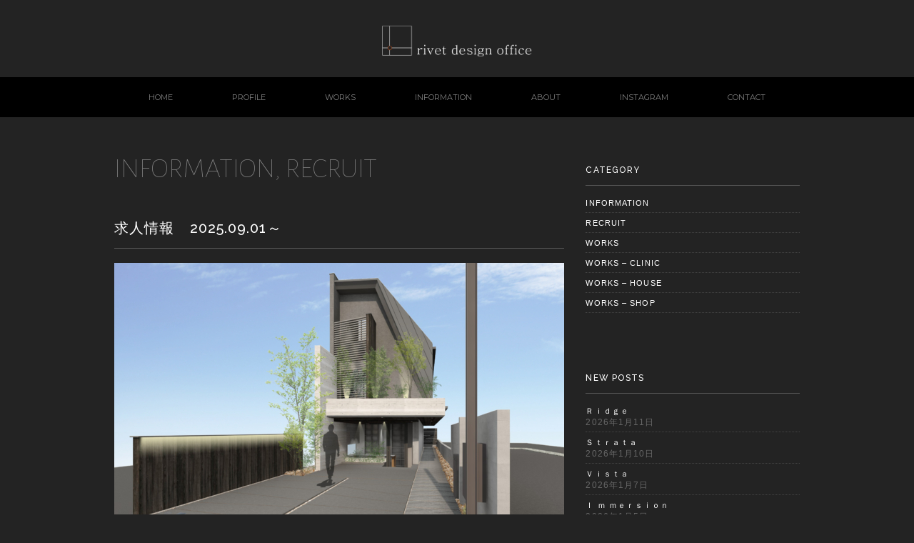

--- FILE ---
content_type: text/html; charset=UTF-8
request_url: https://rivet-d.jp/2022/08/29/881
body_size: 12660
content:
<!DOCTYPE html>
<html>
<head>
    <title>芦屋・西宮・宝塚で住宅設計ならリベットデザインオフィス｜rivet design office｜一級建築士事務所</title>
    <meta charset="utf-8">
    <meta name="viewport" content="width=device-width, initial-scale=1.0">
    <meta name="description" content="芦屋・西宮・宝塚で住宅設計なら一級建築士事務所のリベットデザインオフィスへお任せ下さい。" />
    <meta name="keywords" content="芦屋,西宮,宝塚,一級建築士,建築士事務所,建築事務所,施工会社,注文住宅,デザイナーズ住宅,rivet design office,リベットデザインオフィス">
    <link rel="stylesheet" href="https://rivet-d.jp/wp-content/themes/rivet-d/responsive.css" type="text/css" media="screen, print" />
    <link rel="stylesheet" href="https://rivet-d.jp/wp-content/themes/rivet-d/style.css" type="text/css" media="screen, print" />
    <link rel="stylesheet" href="https://rivet-d.jp/wp-content/themes/rivet-d/font-awesome/css/font-awesome.css">
    <link rel="shortcut icon" type="image/x-icon" href="https://rivet-d.jp/wp-content/themes/rivet-d/images/favicon.ico" />
    <link rel="alternate" type="application/atom+xml" title="芦屋・西宮・宝塚｜一級建築士事務所｜rivet design office｜リベットデザインオフィス Atom Feed" href="https://rivet-d.jp/feed/atom" />
    <link rel="alternate" type="application/rss+xml" title="芦屋・西宮・宝塚｜一級建築士事務所｜rivet design office｜リベットデザインオフィス RSS Feed" href="https://rivet-d.jp/feed" />

    <link href='https://fonts.googleapis.com/css?family=Raleway:400,600,500' rel='stylesheet' type='text/css'>
    <link href='https://fonts.googleapis.com/css?family=Alegreya+Sans:100,500,700' rel='stylesheet' type='text/css'>
    <link href='https://fonts.googleapis.com/css?family=Crimson+Text:400italic' rel='stylesheet' type='text/css'>
    <link href='https://fonts.googleapis.com/css?family=Montserrat' rel='stylesheet' type='text/css'>
    
    <link rel="stylesheet" href="https://use.fontawesome.com/releases/v5.6.4/css/all.css">

    <!--[if lt IE 9]>
    <script src="https://html5shiv.googlecode.com/svn/trunk/html5.js"></script>
    <![endif]-->

    <meta name='robots' content='max-image-preview:large' />
<link rel='dns-prefetch' href='//www.google.com' />
<link rel="alternate" title="oEmbed (JSON)" type="application/json+oembed" href="https://rivet-d.jp/wp-json/oembed/1.0/embed?url=https%3A%2F%2Frivet-d.jp%2F2022%2F08%2F29%2F881" />
<link rel="alternate" title="oEmbed (XML)" type="text/xml+oembed" href="https://rivet-d.jp/wp-json/oembed/1.0/embed?url=https%3A%2F%2Frivet-d.jp%2F2022%2F08%2F29%2F881&#038;format=xml" />
<style id='wp-img-auto-sizes-contain-inline-css' type='text/css'>
img:is([sizes=auto i],[sizes^="auto," i]){contain-intrinsic-size:3000px 1500px}
/*# sourceURL=wp-img-auto-sizes-contain-inline-css */
</style>
<style id='wp-emoji-styles-inline-css' type='text/css'>

	img.wp-smiley, img.emoji {
		display: inline !important;
		border: none !important;
		box-shadow: none !important;
		height: 1em !important;
		width: 1em !important;
		margin: 0 0.07em !important;
		vertical-align: -0.1em !important;
		background: none !important;
		padding: 0 !important;
	}
/*# sourceURL=wp-emoji-styles-inline-css */
</style>
<style id='wp-block-library-inline-css' type='text/css'>
:root{--wp-block-synced-color:#7a00df;--wp-block-synced-color--rgb:122,0,223;--wp-bound-block-color:var(--wp-block-synced-color);--wp-editor-canvas-background:#ddd;--wp-admin-theme-color:#007cba;--wp-admin-theme-color--rgb:0,124,186;--wp-admin-theme-color-darker-10:#006ba1;--wp-admin-theme-color-darker-10--rgb:0,107,160.5;--wp-admin-theme-color-darker-20:#005a87;--wp-admin-theme-color-darker-20--rgb:0,90,135;--wp-admin-border-width-focus:2px}@media (min-resolution:192dpi){:root{--wp-admin-border-width-focus:1.5px}}.wp-element-button{cursor:pointer}:root .has-very-light-gray-background-color{background-color:#eee}:root .has-very-dark-gray-background-color{background-color:#313131}:root .has-very-light-gray-color{color:#eee}:root .has-very-dark-gray-color{color:#313131}:root .has-vivid-green-cyan-to-vivid-cyan-blue-gradient-background{background:linear-gradient(135deg,#00d084,#0693e3)}:root .has-purple-crush-gradient-background{background:linear-gradient(135deg,#34e2e4,#4721fb 50%,#ab1dfe)}:root .has-hazy-dawn-gradient-background{background:linear-gradient(135deg,#faaca8,#dad0ec)}:root .has-subdued-olive-gradient-background{background:linear-gradient(135deg,#fafae1,#67a671)}:root .has-atomic-cream-gradient-background{background:linear-gradient(135deg,#fdd79a,#004a59)}:root .has-nightshade-gradient-background{background:linear-gradient(135deg,#330968,#31cdcf)}:root .has-midnight-gradient-background{background:linear-gradient(135deg,#020381,#2874fc)}:root{--wp--preset--font-size--normal:16px;--wp--preset--font-size--huge:42px}.has-regular-font-size{font-size:1em}.has-larger-font-size{font-size:2.625em}.has-normal-font-size{font-size:var(--wp--preset--font-size--normal)}.has-huge-font-size{font-size:var(--wp--preset--font-size--huge)}.has-text-align-center{text-align:center}.has-text-align-left{text-align:left}.has-text-align-right{text-align:right}.has-fit-text{white-space:nowrap!important}#end-resizable-editor-section{display:none}.aligncenter{clear:both}.items-justified-left{justify-content:flex-start}.items-justified-center{justify-content:center}.items-justified-right{justify-content:flex-end}.items-justified-space-between{justify-content:space-between}.screen-reader-text{border:0;clip-path:inset(50%);height:1px;margin:-1px;overflow:hidden;padding:0;position:absolute;width:1px;word-wrap:normal!important}.screen-reader-text:focus{background-color:#ddd;clip-path:none;color:#444;display:block;font-size:1em;height:auto;left:5px;line-height:normal;padding:15px 23px 14px;text-decoration:none;top:5px;width:auto;z-index:100000}html :where(.has-border-color){border-style:solid}html :where([style*=border-top-color]){border-top-style:solid}html :where([style*=border-right-color]){border-right-style:solid}html :where([style*=border-bottom-color]){border-bottom-style:solid}html :where([style*=border-left-color]){border-left-style:solid}html :where([style*=border-width]){border-style:solid}html :where([style*=border-top-width]){border-top-style:solid}html :where([style*=border-right-width]){border-right-style:solid}html :where([style*=border-bottom-width]){border-bottom-style:solid}html :where([style*=border-left-width]){border-left-style:solid}html :where(img[class*=wp-image-]){height:auto;max-width:100%}:where(figure){margin:0 0 1em}html :where(.is-position-sticky){--wp-admin--admin-bar--position-offset:var(--wp-admin--admin-bar--height,0px)}@media screen and (max-width:600px){html :where(.is-position-sticky){--wp-admin--admin-bar--position-offset:0px}}

/*# sourceURL=wp-block-library-inline-css */
</style><style id='wp-block-image-inline-css' type='text/css'>
.wp-block-image>a,.wp-block-image>figure>a{display:inline-block}.wp-block-image img{box-sizing:border-box;height:auto;max-width:100%;vertical-align:bottom}@media not (prefers-reduced-motion){.wp-block-image img.hide{visibility:hidden}.wp-block-image img.show{animation:show-content-image .4s}}.wp-block-image[style*=border-radius] img,.wp-block-image[style*=border-radius]>a{border-radius:inherit}.wp-block-image.has-custom-border img{box-sizing:border-box}.wp-block-image.aligncenter{text-align:center}.wp-block-image.alignfull>a,.wp-block-image.alignwide>a{width:100%}.wp-block-image.alignfull img,.wp-block-image.alignwide img{height:auto;width:100%}.wp-block-image .aligncenter,.wp-block-image .alignleft,.wp-block-image .alignright,.wp-block-image.aligncenter,.wp-block-image.alignleft,.wp-block-image.alignright{display:table}.wp-block-image .aligncenter>figcaption,.wp-block-image .alignleft>figcaption,.wp-block-image .alignright>figcaption,.wp-block-image.aligncenter>figcaption,.wp-block-image.alignleft>figcaption,.wp-block-image.alignright>figcaption{caption-side:bottom;display:table-caption}.wp-block-image .alignleft{float:left;margin:.5em 1em .5em 0}.wp-block-image .alignright{float:right;margin:.5em 0 .5em 1em}.wp-block-image .aligncenter{margin-left:auto;margin-right:auto}.wp-block-image :where(figcaption){margin-bottom:1em;margin-top:.5em}.wp-block-image.is-style-circle-mask img{border-radius:9999px}@supports ((-webkit-mask-image:none) or (mask-image:none)) or (-webkit-mask-image:none){.wp-block-image.is-style-circle-mask img{border-radius:0;-webkit-mask-image:url('data:image/svg+xml;utf8,<svg viewBox="0 0 100 100" xmlns="http://www.w3.org/2000/svg"><circle cx="50" cy="50" r="50"/></svg>');mask-image:url('data:image/svg+xml;utf8,<svg viewBox="0 0 100 100" xmlns="http://www.w3.org/2000/svg"><circle cx="50" cy="50" r="50"/></svg>');mask-mode:alpha;-webkit-mask-position:center;mask-position:center;-webkit-mask-repeat:no-repeat;mask-repeat:no-repeat;-webkit-mask-size:contain;mask-size:contain}}:root :where(.wp-block-image.is-style-rounded img,.wp-block-image .is-style-rounded img){border-radius:9999px}.wp-block-image figure{margin:0}.wp-lightbox-container{display:flex;flex-direction:column;position:relative}.wp-lightbox-container img{cursor:zoom-in}.wp-lightbox-container img:hover+button{opacity:1}.wp-lightbox-container button{align-items:center;backdrop-filter:blur(16px) saturate(180%);background-color:#5a5a5a40;border:none;border-radius:4px;cursor:zoom-in;display:flex;height:20px;justify-content:center;opacity:0;padding:0;position:absolute;right:16px;text-align:center;top:16px;width:20px;z-index:100}@media not (prefers-reduced-motion){.wp-lightbox-container button{transition:opacity .2s ease}}.wp-lightbox-container button:focus-visible{outline:3px auto #5a5a5a40;outline:3px auto -webkit-focus-ring-color;outline-offset:3px}.wp-lightbox-container button:hover{cursor:pointer;opacity:1}.wp-lightbox-container button:focus{opacity:1}.wp-lightbox-container button:focus,.wp-lightbox-container button:hover,.wp-lightbox-container button:not(:hover):not(:active):not(.has-background){background-color:#5a5a5a40;border:none}.wp-lightbox-overlay{box-sizing:border-box;cursor:zoom-out;height:100vh;left:0;overflow:hidden;position:fixed;top:0;visibility:hidden;width:100%;z-index:100000}.wp-lightbox-overlay .close-button{align-items:center;cursor:pointer;display:flex;justify-content:center;min-height:40px;min-width:40px;padding:0;position:absolute;right:calc(env(safe-area-inset-right) + 16px);top:calc(env(safe-area-inset-top) + 16px);z-index:5000000}.wp-lightbox-overlay .close-button:focus,.wp-lightbox-overlay .close-button:hover,.wp-lightbox-overlay .close-button:not(:hover):not(:active):not(.has-background){background:none;border:none}.wp-lightbox-overlay .lightbox-image-container{height:var(--wp--lightbox-container-height);left:50%;overflow:hidden;position:absolute;top:50%;transform:translate(-50%,-50%);transform-origin:top left;width:var(--wp--lightbox-container-width);z-index:9999999999}.wp-lightbox-overlay .wp-block-image{align-items:center;box-sizing:border-box;display:flex;height:100%;justify-content:center;margin:0;position:relative;transform-origin:0 0;width:100%;z-index:3000000}.wp-lightbox-overlay .wp-block-image img{height:var(--wp--lightbox-image-height);min-height:var(--wp--lightbox-image-height);min-width:var(--wp--lightbox-image-width);width:var(--wp--lightbox-image-width)}.wp-lightbox-overlay .wp-block-image figcaption{display:none}.wp-lightbox-overlay button{background:none;border:none}.wp-lightbox-overlay .scrim{background-color:#fff;height:100%;opacity:.9;position:absolute;width:100%;z-index:2000000}.wp-lightbox-overlay.active{visibility:visible}@media not (prefers-reduced-motion){.wp-lightbox-overlay.active{animation:turn-on-visibility .25s both}.wp-lightbox-overlay.active img{animation:turn-on-visibility .35s both}.wp-lightbox-overlay.show-closing-animation:not(.active){animation:turn-off-visibility .35s both}.wp-lightbox-overlay.show-closing-animation:not(.active) img{animation:turn-off-visibility .25s both}.wp-lightbox-overlay.zoom.active{animation:none;opacity:1;visibility:visible}.wp-lightbox-overlay.zoom.active .lightbox-image-container{animation:lightbox-zoom-in .4s}.wp-lightbox-overlay.zoom.active .lightbox-image-container img{animation:none}.wp-lightbox-overlay.zoom.active .scrim{animation:turn-on-visibility .4s forwards}.wp-lightbox-overlay.zoom.show-closing-animation:not(.active){animation:none}.wp-lightbox-overlay.zoom.show-closing-animation:not(.active) .lightbox-image-container{animation:lightbox-zoom-out .4s}.wp-lightbox-overlay.zoom.show-closing-animation:not(.active) .lightbox-image-container img{animation:none}.wp-lightbox-overlay.zoom.show-closing-animation:not(.active) .scrim{animation:turn-off-visibility .4s forwards}}@keyframes show-content-image{0%{visibility:hidden}99%{visibility:hidden}to{visibility:visible}}@keyframes turn-on-visibility{0%{opacity:0}to{opacity:1}}@keyframes turn-off-visibility{0%{opacity:1;visibility:visible}99%{opacity:0;visibility:visible}to{opacity:0;visibility:hidden}}@keyframes lightbox-zoom-in{0%{transform:translate(calc((-100vw + var(--wp--lightbox-scrollbar-width))/2 + var(--wp--lightbox-initial-left-position)),calc(-50vh + var(--wp--lightbox-initial-top-position))) scale(var(--wp--lightbox-scale))}to{transform:translate(-50%,-50%) scale(1)}}@keyframes lightbox-zoom-out{0%{transform:translate(-50%,-50%) scale(1);visibility:visible}99%{visibility:visible}to{transform:translate(calc((-100vw + var(--wp--lightbox-scrollbar-width))/2 + var(--wp--lightbox-initial-left-position)),calc(-50vh + var(--wp--lightbox-initial-top-position))) scale(var(--wp--lightbox-scale));visibility:hidden}}
/*# sourceURL=https://rivet-d.jp/wp-includes/blocks/image/style.min.css */
</style>
<style id='global-styles-inline-css' type='text/css'>
:root{--wp--preset--aspect-ratio--square: 1;--wp--preset--aspect-ratio--4-3: 4/3;--wp--preset--aspect-ratio--3-4: 3/4;--wp--preset--aspect-ratio--3-2: 3/2;--wp--preset--aspect-ratio--2-3: 2/3;--wp--preset--aspect-ratio--16-9: 16/9;--wp--preset--aspect-ratio--9-16: 9/16;--wp--preset--color--black: #000000;--wp--preset--color--cyan-bluish-gray: #abb8c3;--wp--preset--color--white: #ffffff;--wp--preset--color--pale-pink: #f78da7;--wp--preset--color--vivid-red: #cf2e2e;--wp--preset--color--luminous-vivid-orange: #ff6900;--wp--preset--color--luminous-vivid-amber: #fcb900;--wp--preset--color--light-green-cyan: #7bdcb5;--wp--preset--color--vivid-green-cyan: #00d084;--wp--preset--color--pale-cyan-blue: #8ed1fc;--wp--preset--color--vivid-cyan-blue: #0693e3;--wp--preset--color--vivid-purple: #9b51e0;--wp--preset--gradient--vivid-cyan-blue-to-vivid-purple: linear-gradient(135deg,rgb(6,147,227) 0%,rgb(155,81,224) 100%);--wp--preset--gradient--light-green-cyan-to-vivid-green-cyan: linear-gradient(135deg,rgb(122,220,180) 0%,rgb(0,208,130) 100%);--wp--preset--gradient--luminous-vivid-amber-to-luminous-vivid-orange: linear-gradient(135deg,rgb(252,185,0) 0%,rgb(255,105,0) 100%);--wp--preset--gradient--luminous-vivid-orange-to-vivid-red: linear-gradient(135deg,rgb(255,105,0) 0%,rgb(207,46,46) 100%);--wp--preset--gradient--very-light-gray-to-cyan-bluish-gray: linear-gradient(135deg,rgb(238,238,238) 0%,rgb(169,184,195) 100%);--wp--preset--gradient--cool-to-warm-spectrum: linear-gradient(135deg,rgb(74,234,220) 0%,rgb(151,120,209) 20%,rgb(207,42,186) 40%,rgb(238,44,130) 60%,rgb(251,105,98) 80%,rgb(254,248,76) 100%);--wp--preset--gradient--blush-light-purple: linear-gradient(135deg,rgb(255,206,236) 0%,rgb(152,150,240) 100%);--wp--preset--gradient--blush-bordeaux: linear-gradient(135deg,rgb(254,205,165) 0%,rgb(254,45,45) 50%,rgb(107,0,62) 100%);--wp--preset--gradient--luminous-dusk: linear-gradient(135deg,rgb(255,203,112) 0%,rgb(199,81,192) 50%,rgb(65,88,208) 100%);--wp--preset--gradient--pale-ocean: linear-gradient(135deg,rgb(255,245,203) 0%,rgb(182,227,212) 50%,rgb(51,167,181) 100%);--wp--preset--gradient--electric-grass: linear-gradient(135deg,rgb(202,248,128) 0%,rgb(113,206,126) 100%);--wp--preset--gradient--midnight: linear-gradient(135deg,rgb(2,3,129) 0%,rgb(40,116,252) 100%);--wp--preset--font-size--small: 13px;--wp--preset--font-size--medium: 20px;--wp--preset--font-size--large: 36px;--wp--preset--font-size--x-large: 42px;--wp--preset--spacing--20: 0.44rem;--wp--preset--spacing--30: 0.67rem;--wp--preset--spacing--40: 1rem;--wp--preset--spacing--50: 1.5rem;--wp--preset--spacing--60: 2.25rem;--wp--preset--spacing--70: 3.38rem;--wp--preset--spacing--80: 5.06rem;--wp--preset--shadow--natural: 6px 6px 9px rgba(0, 0, 0, 0.2);--wp--preset--shadow--deep: 12px 12px 50px rgba(0, 0, 0, 0.4);--wp--preset--shadow--sharp: 6px 6px 0px rgba(0, 0, 0, 0.2);--wp--preset--shadow--outlined: 6px 6px 0px -3px rgb(255, 255, 255), 6px 6px rgb(0, 0, 0);--wp--preset--shadow--crisp: 6px 6px 0px rgb(0, 0, 0);}:where(.is-layout-flex){gap: 0.5em;}:where(.is-layout-grid){gap: 0.5em;}body .is-layout-flex{display: flex;}.is-layout-flex{flex-wrap: wrap;align-items: center;}.is-layout-flex > :is(*, div){margin: 0;}body .is-layout-grid{display: grid;}.is-layout-grid > :is(*, div){margin: 0;}:where(.wp-block-columns.is-layout-flex){gap: 2em;}:where(.wp-block-columns.is-layout-grid){gap: 2em;}:where(.wp-block-post-template.is-layout-flex){gap: 1.25em;}:where(.wp-block-post-template.is-layout-grid){gap: 1.25em;}.has-black-color{color: var(--wp--preset--color--black) !important;}.has-cyan-bluish-gray-color{color: var(--wp--preset--color--cyan-bluish-gray) !important;}.has-white-color{color: var(--wp--preset--color--white) !important;}.has-pale-pink-color{color: var(--wp--preset--color--pale-pink) !important;}.has-vivid-red-color{color: var(--wp--preset--color--vivid-red) !important;}.has-luminous-vivid-orange-color{color: var(--wp--preset--color--luminous-vivid-orange) !important;}.has-luminous-vivid-amber-color{color: var(--wp--preset--color--luminous-vivid-amber) !important;}.has-light-green-cyan-color{color: var(--wp--preset--color--light-green-cyan) !important;}.has-vivid-green-cyan-color{color: var(--wp--preset--color--vivid-green-cyan) !important;}.has-pale-cyan-blue-color{color: var(--wp--preset--color--pale-cyan-blue) !important;}.has-vivid-cyan-blue-color{color: var(--wp--preset--color--vivid-cyan-blue) !important;}.has-vivid-purple-color{color: var(--wp--preset--color--vivid-purple) !important;}.has-black-background-color{background-color: var(--wp--preset--color--black) !important;}.has-cyan-bluish-gray-background-color{background-color: var(--wp--preset--color--cyan-bluish-gray) !important;}.has-white-background-color{background-color: var(--wp--preset--color--white) !important;}.has-pale-pink-background-color{background-color: var(--wp--preset--color--pale-pink) !important;}.has-vivid-red-background-color{background-color: var(--wp--preset--color--vivid-red) !important;}.has-luminous-vivid-orange-background-color{background-color: var(--wp--preset--color--luminous-vivid-orange) !important;}.has-luminous-vivid-amber-background-color{background-color: var(--wp--preset--color--luminous-vivid-amber) !important;}.has-light-green-cyan-background-color{background-color: var(--wp--preset--color--light-green-cyan) !important;}.has-vivid-green-cyan-background-color{background-color: var(--wp--preset--color--vivid-green-cyan) !important;}.has-pale-cyan-blue-background-color{background-color: var(--wp--preset--color--pale-cyan-blue) !important;}.has-vivid-cyan-blue-background-color{background-color: var(--wp--preset--color--vivid-cyan-blue) !important;}.has-vivid-purple-background-color{background-color: var(--wp--preset--color--vivid-purple) !important;}.has-black-border-color{border-color: var(--wp--preset--color--black) !important;}.has-cyan-bluish-gray-border-color{border-color: var(--wp--preset--color--cyan-bluish-gray) !important;}.has-white-border-color{border-color: var(--wp--preset--color--white) !important;}.has-pale-pink-border-color{border-color: var(--wp--preset--color--pale-pink) !important;}.has-vivid-red-border-color{border-color: var(--wp--preset--color--vivid-red) !important;}.has-luminous-vivid-orange-border-color{border-color: var(--wp--preset--color--luminous-vivid-orange) !important;}.has-luminous-vivid-amber-border-color{border-color: var(--wp--preset--color--luminous-vivid-amber) !important;}.has-light-green-cyan-border-color{border-color: var(--wp--preset--color--light-green-cyan) !important;}.has-vivid-green-cyan-border-color{border-color: var(--wp--preset--color--vivid-green-cyan) !important;}.has-pale-cyan-blue-border-color{border-color: var(--wp--preset--color--pale-cyan-blue) !important;}.has-vivid-cyan-blue-border-color{border-color: var(--wp--preset--color--vivid-cyan-blue) !important;}.has-vivid-purple-border-color{border-color: var(--wp--preset--color--vivid-purple) !important;}.has-vivid-cyan-blue-to-vivid-purple-gradient-background{background: var(--wp--preset--gradient--vivid-cyan-blue-to-vivid-purple) !important;}.has-light-green-cyan-to-vivid-green-cyan-gradient-background{background: var(--wp--preset--gradient--light-green-cyan-to-vivid-green-cyan) !important;}.has-luminous-vivid-amber-to-luminous-vivid-orange-gradient-background{background: var(--wp--preset--gradient--luminous-vivid-amber-to-luminous-vivid-orange) !important;}.has-luminous-vivid-orange-to-vivid-red-gradient-background{background: var(--wp--preset--gradient--luminous-vivid-orange-to-vivid-red) !important;}.has-very-light-gray-to-cyan-bluish-gray-gradient-background{background: var(--wp--preset--gradient--very-light-gray-to-cyan-bluish-gray) !important;}.has-cool-to-warm-spectrum-gradient-background{background: var(--wp--preset--gradient--cool-to-warm-spectrum) !important;}.has-blush-light-purple-gradient-background{background: var(--wp--preset--gradient--blush-light-purple) !important;}.has-blush-bordeaux-gradient-background{background: var(--wp--preset--gradient--blush-bordeaux) !important;}.has-luminous-dusk-gradient-background{background: var(--wp--preset--gradient--luminous-dusk) !important;}.has-pale-ocean-gradient-background{background: var(--wp--preset--gradient--pale-ocean) !important;}.has-electric-grass-gradient-background{background: var(--wp--preset--gradient--electric-grass) !important;}.has-midnight-gradient-background{background: var(--wp--preset--gradient--midnight) !important;}.has-small-font-size{font-size: var(--wp--preset--font-size--small) !important;}.has-medium-font-size{font-size: var(--wp--preset--font-size--medium) !important;}.has-large-font-size{font-size: var(--wp--preset--font-size--large) !important;}.has-x-large-font-size{font-size: var(--wp--preset--font-size--x-large) !important;}
/*# sourceURL=global-styles-inline-css */
</style>

<style id='classic-theme-styles-inline-css' type='text/css'>
/*! This file is auto-generated */
.wp-block-button__link{color:#fff;background-color:#32373c;border-radius:9999px;box-shadow:none;text-decoration:none;padding:calc(.667em + 2px) calc(1.333em + 2px);font-size:1.125em}.wp-block-file__button{background:#32373c;color:#fff;text-decoration:none}
/*# sourceURL=/wp-includes/css/classic-themes.min.css */
</style>
<link rel='stylesheet' id='contact-form-7-css' href='https://rivet-d.jp/wp-content/plugins/contact-form-7/includes/css/styles.css?ver=6.1.4' type='text/css' media='all' />
<link rel="https://api.w.org/" href="https://rivet-d.jp/wp-json/" /><link rel="alternate" title="JSON" type="application/json" href="https://rivet-d.jp/wp-json/wp/v2/posts/881" /><link rel='shortlink' href='https://rivet-d.jp/?p=881' />
    <script type="text/javascript" src="https://rivet-d.jp/wp-content/themes/rivet-d/jquery/scrolltopcontrol.js"></script>
    <script src="https://rivet-d.jp/wp-content/themes/rivet-d/jquery/ankerscroll.js" type="text/javascript"></script>
    <script src="https://rivet-d.jp/wp-content/themes/rivet-d/jquery/jquery.cycle2.js" type="text/javascript"></script>
    <script src="https://rivet-d.jp/wp-content/themes/rivet-d/jquery/jquery.cycle2.carousel.js" type="text/javascript"></script>
    <script src="https://rivet-d.jp/wp-content/themes/rivet-d/js/googlemap.js"></script>
    
    <link rel="stylesheet" href="https://rivet-d.jp/wp-content/themes/rivet-d/jquery.bxslider.css" type="text/css" media="screen, print" />
    <script src="https://ajax.googleapis.com/ajax/libs/jquery/3.1.1/jquery.min.js"></script>
    <script src="https://cdn.jsdelivr.net/bxslider/4.2.12/jquery.bxslider.min.js"></script>

    <script type="text/javascript" src="https://rivet-d.jp/wp-content/themes/rivet-d/js/ajaxzip2/ajaxzip2.js" charset="UTF-8"></script>
    <script type="text/javascript">
    //<![CDATA[
    jQuery(function(){
        AjaxZip2.JSONDATA = "https://rivet-d.jp/wp-content/themes/rivet-d/js/ajaxzip2/data";
        jQuery('#zip').keyup(function(event){
            AjaxZip2.zip2addr(this,'pref','addr');
        })
    })
    //]]>
    </script>

    <script>
        $(function(){
         $('.slider').bxSlider({
         auto: true,
         randomStart: true,
         infiniteLoop: true,
         speed: 2000,
         pause: 6000,
         touchEnabled:false,
         mode: 'fade',
        });
    });
    </script>

</head>

<body class="wp-singular post-template-default single single-post postid-881 single-format-standard wp-theme-rivet-d" onload="initialize();">

<script>
  (function(i,s,o,g,r,a,m){i['GoogleAnalyticsObject']=r;i[r]=i[r]||function(){
  (i[r].q=i[r].q||[]).push(arguments)},i[r].l=1*new Date();a=s.createElement(o),
  m=s.getElementsByTagName(o)[0];a.async=1;a.src=g;m.parentNode.insertBefore(a,m)
  })(window,document,'script','//www.google-analytics.com/analytics.js','ga');

  ga('create', 'UA-57556653-1', 'auto');
  ga('send', 'pageview');

</script>
<!-- ヘッダー -->
<header id="header">

<!-- ヘッダー中身 -->    
<div class="header-inner">

<!-- ロゴ -->
<h1 class="logo">
<a href="https://rivet-d.jp" title="芦屋・西宮・宝塚｜一級建築士事務所｜rivet design office｜リベットデザインオフィス"><img src="/wp-content/themes/rivet-d/images/logo.png" alt="芦屋・西宮・宝塚｜一級建築士事務所｜rivet design office｜リベットデザインオフィス"/></a>
</h1>
<!-- / ロゴ -->

</div>    
<!-- / ヘッダー中身 -->    

</header>
<!-- / ヘッダー -->  
<div class="clear"></div>

<!-- トップナビゲーション -->
<nav id="nav">
<!--[if IE 7 ]><div style="margin-top:30px"></div><![endif]-->
<ul id="topnav">
<li><div class="menu-topnav-container"><ul id="menu-topnav" class="menu"><li id="menu-item-15" class="menu-item menu-item-type-custom menu-item-object-custom menu-item-15"><a href="/">HOME</a></li>
<li id="menu-item-51" class="menu-item menu-item-type-post_type menu-item-object-page menu-item-51"><a href="https://rivet-d.jp/profile">PROFILE</a></li>
<li id="menu-item-37" class="menu-item menu-item-type-custom menu-item-object-custom menu-item-37"><a href="/category/gallery">WORKS</a></li>
<li id="menu-item-48" class="menu-item menu-item-type-custom menu-item-object-custom menu-item-48"><a href="/category/information">INFORMATION</a></li>
<li id="menu-item-16" class="menu-item menu-item-type-post_type menu-item-object-page menu-item-16"><a href="https://rivet-d.jp/about">ABOUT</a></li>
<li id="menu-item-1494" class="menu-item menu-item-type-custom menu-item-object-custom menu-item-1494"><a target="_blank" href="https://www.instagram.com/rivetdesignoffice/">INSTAGRAM</a></li>
<li id="menu-item-17" class="menu-item menu-item-type-post_type menu-item-object-page menu-item-17"><a href="https://rivet-d.jp/contact">CONTACT</a></li>
</ul></div></li>
</ul>
</nav>
<!-- / トップナビゲーション -->
<div class="clear"></div>

<!-- 全体warapper -->
<div class="wrapper">

<!-- メインwrap -->
<div id="main">


<!-- コンテンツブロック -->
<div class="row">


<!-- 本文エリア -->
<article class="twothird">

<!-- ページタイトル -->
<h2 class="pagetitle"><a href="https://rivet-d.jp/category/information" rel="category tag">INFORMATION</a>, <a href="https://rivet-d.jp/category/recruit" rel="category tag">RECRUIT</a></h2>
<!-- / ページタイトル -->

<!-- 投稿 -->

<h3 class="blog-title">求人情報　2025.09.01～</h3>


<figure class="wp-block-image size-full"><a href="https://rivet-d.jp/wp-content/uploads/2022/08/d1c94c4c0d024efcdeef3cc808e5c02f.jpg"><img fetchpriority="high" decoding="async" width="630" height="433" src="https://rivet-d.jp/wp-content/uploads/2022/08/d1c94c4c0d024efcdeef3cc808e5c02f.jpg" alt="" class="wp-image-1994" srcset="https://rivet-d.jp/wp-content/uploads/2022/08/d1c94c4c0d024efcdeef3cc808e5c02f.jpg 630w, https://rivet-d.jp/wp-content/uploads/2022/08/d1c94c4c0d024efcdeef3cc808e5c02f-300x206.jpg 300w" sizes="(max-width: 630px) 100vw, 630px" /></a></figure>


<p>当アトリエは兵庫県芦屋市に拠点を置き、近畿地区を中心に</p>
<p>全国で住宅、医療施設、店舗などを設計監理しています。</p>
<p>プロジェクト毎に各スタッフが担当となり、プレゼンから竣工まで</p>
<p>建築のプロセスを経験できる設計事務所です。</p>
<p>現在８名のスタッフで取り組んでいますが、業務拡張に伴い、</p>
<p>１名一緒に働いて頂けるスタッフを募集しております。</p>
<p>雇用形態 ： 正社員、社会保険あり(厚生年金・健康保険・雇用保険)</p>
<p>業務内容 ： 設計監理業務一式（プレゼン補助、模型製作、ＣＡＤ製図、現場監理）</p>
<p>年齢等 ：　 20～40歳程度　男女問わず</p>
<p>使用ソフト ： JW-CAD、Archicad、SketchUP、Illustrator、Photoshop、Office</p>
<p>その他 ： 実務経験者は優遇させて頂きます</p>
<p>試用期間　：６か月　※要相談</p>
<p>まずはmorigaki@rivet-d.jp にご連絡頂下さい。</p>
<p>その後、履歴書を持参いただき面談を経て採否のご連絡をさせて頂きます。</p>
<div class="clear"></div>

<div id="blog-foot">2022-08-29</div>
<!-- / 投稿 -->

<!-- ページャー -->
<div id="next">
<span class="left"><a href="https://rivet-d.jp/2021/01/01/1496" rel="prev">＜ 新年のご挨拶2021</a></span>
<span class="right"><a href="https://rivet-d.jp/2023/10/30/1777" rel="next">倉敷の家Ⅱ　地鎮祭 ＞</a></span>
<div class="clear"></div>
</div>
<!-- / ページャー -->

<!-- コメントエリア -->


<!-- / コメントエリア -->

<!-- 投稿が無い場合 -->
<!-- 投稿が無い場合 -->


</article>
<!-- / 本文エリア -->


<!-- サイドエリア -->
<article class="third">

<!-- サイドバー -->
<div id="sidebar">

<div id="sidebox">
<div id="categories-3" class="widget widget_categories"><div class="sidebar-title">CATEGORY</div>
			<ul>
					<li class="cat-item cat-item-1"><a href="https://rivet-d.jp/category/information">INFORMATION</a>
</li>
	<li class="cat-item cat-item-8"><a href="https://rivet-d.jp/category/recruit">RECRUIT</a>
</li>
	<li class="cat-item cat-item-3"><a href="https://rivet-d.jp/category/gallery">WORKS</a>
</li>
	<li class="cat-item cat-item-5"><a href="https://rivet-d.jp/category/clinic">WORKS &#8211; CLINIC</a>
</li>
	<li class="cat-item cat-item-4"><a href="https://rivet-d.jp/category/house">WORKS &#8211; HOUSE</a>
</li>
	<li class="cat-item cat-item-6"><a href="https://rivet-d.jp/category/shop">WORKS &#8211; SHOP</a>
</li>
			</ul>

			</div>
		<div id="recent-posts-3" class="widget widget_recent_entries">
		<div class="sidebar-title">NEW POSTS</div>
		<ul>
											<li>
					<a href="https://rivet-d.jp/2026/01/11/2253">Ｒｉｄｇｅ</a>
											<span class="post-date">2026年1月11日</span>
									</li>
											<li>
					<a href="https://rivet-d.jp/2026/01/10/2232">Ｓｔｒａｔａ</a>
											<span class="post-date">2026年1月10日</span>
									</li>
											<li>
					<a href="https://rivet-d.jp/2026/01/07/2188">Ｖｉｓｔａ</a>
											<span class="post-date">2026年1月7日</span>
									</li>
											<li>
					<a href="https://rivet-d.jp/2026/01/05/2153">Ｉ ｍ ｍｅｒｓｉｏｎ</a>
											<span class="post-date">2026年1月5日</span>
									</li>
											<li>
					<a href="https://rivet-d.jp/2026/01/05/2124">つばき歯科クリニック</a>
											<span class="post-date">2026年1月5日</span>
									</li>
											<li>
					<a href="https://rivet-d.jp/2026/01/05/2116">ＩＬ ＣＡＭＩＮＯ ＡＫＩ</a>
											<span class="post-date">2026年1月5日</span>
									</li>
											<li>
					<a href="https://rivet-d.jp/2026/01/05/2101">芦屋あき歯科クリニック</a>
											<span class="post-date">2026年1月5日</span>
									</li>
											<li>
					<a href="https://rivet-d.jp/2025/09/10/2074">Ｄａｙｆｏｒｔ</a>
											<span class="post-date">2025年9月10日</span>
									</li>
											<li>
					<a href="https://rivet-d.jp/2025/09/09/2061">Ｓｏｌｖｅｉｌ</a>
											<span class="post-date">2025年9月9日</span>
									</li>
											<li>
					<a href="https://rivet-d.jp/2025/09/08/2048">Ｅａｖｅｓｃａｐｅ</a>
											<span class="post-date">2025年9月8日</span>
									</li>
											<li>
					<a href="https://rivet-d.jp/2025/09/06/2034">Ｌａｙｅｒ</a>
											<span class="post-date">2025年9月6日</span>
									</li>
											<li>
					<a href="https://rivet-d.jp/2025/09/05/2023">Ｎｏｃｔｕｒｎｅ</a>
											<span class="post-date">2025年9月5日</span>
									</li>
											<li>
					<a href="https://rivet-d.jp/2025/09/04/2010">Ｎｅｓｔｌｅ</a>
											<span class="post-date">2025年9月4日</span>
									</li>
											<li>
					<a href="https://rivet-d.jp/2025/09/03/1997">Ｆｏｕｎｔａｉｎ　Ⅱ</a>
											<span class="post-date">2025年9月3日</span>
									</li>
											<li>
					<a href="https://rivet-d.jp/2025/09/02/1983">Ｓｈａｄｅ   Ａｎｎｅｘ</a>
											<span class="post-date">2025年9月2日</span>
									</li>
											<li>
					<a href="https://rivet-d.jp/2025/09/02/1966">Ａｄｏｒｎ</a>
											<span class="post-date">2025年9月2日</span>
									</li>
											<li>
					<a href="https://rivet-d.jp/2025/09/01/1955">Ｓｉｇｎ</a>
											<span class="post-date">2025年9月1日</span>
									</li>
											<li>
					<a href="https://rivet-d.jp/2025/09/01/1940">Ｔｒｉａｎｇｌｅ</a>
											<span class="post-date">2025年9月1日</span>
									</li>
											<li>
					<a href="https://rivet-d.jp/2025/01/05/1923">Ｔｗｉｌｉｇｈｔ</a>
											<span class="post-date">2025年1月5日</span>
									</li>
											<li>
					<a href="https://rivet-d.jp/2025/01/05/1909">Ｇｒｅｅｎ　Ｔｅｒｒａｃｅ</a>
											<span class="post-date">2025年1月5日</span>
									</li>
					</ul>

		</div><div id="search-3" class="widget widget_search"><div class="sidebar-title">SEARCH</div><div class="search">
<form method="get" id="searchform" action="https://rivet-d.jp">
<fieldset>
<input name="s" type="text" onfocus="if(this.value=='Search') this.value='';" onblur="if(this.value=='') this.value='Search';" value="Search" />
<button type="submit"></button>
</fieldset>
</form>
</div></div><div id="block-3" class="widget widget_block"><div class="sidebar-title">LINK</div>
<ul>
<li><a href="https://jutakutenjijo.net" target="_blank">住宅展示場ネット</a></li>
</ul></div></div>

</div>
<!-- /  サイドバー  -->
</article>
<!-- / サイドエリア -->


</div>
<!-- / コンテンツブロック -->


</div>
<!-- / メインwrap -->

</div>
<!-- / 全体wrapper -->

<!-- フッターエリア -->
<footer id="footer">
<div class="footer-inner">

<!-- フッターウィジェット -->
<div class="row">
<article class="third">
<div id="topbox">
</div>
</article>
<article class="third">
<div id="topbox">
</div>
</article>
<article class="third">
<div id="topbox">
</div>
</article>
</div>
<!-- / フッターウィジェット -->
<div class="clear"></div>
    
<div id="sociallink">
<!-- Instagramアイコン -->
<a href="https://www.instagram.com/rivetdesignoffice/" target="_blank" title="Instagram"><i class="fab fa-instagram"></i></a>
<!-- / Instagramアイコン -->
</div>

<!-- コピーライト表示 -->
<div id="copyright">
&copy; rivet design office all rights reserved. </div>
<!-- /コピーライト表示 -->

</div>
</footer>
<!-- / フッターエリア -->

<script type="speculationrules">
{"prefetch":[{"source":"document","where":{"and":[{"href_matches":"/*"},{"not":{"href_matches":["/wp-*.php","/wp-admin/*","/wp-content/uploads/*","/wp-content/*","/wp-content/plugins/*","/wp-content/themes/rivet-d/*","/*\\?(.+)"]}},{"not":{"selector_matches":"a[rel~=\"nofollow\"]"}},{"not":{"selector_matches":".no-prefetch, .no-prefetch a"}}]},"eagerness":"conservative"}]}
</script>
<script type="text/javascript" src="https://rivet-d.jp/wp-includes/js/dist/hooks.min.js?ver=dd5603f07f9220ed27f1" id="wp-hooks-js"></script>
<script type="text/javascript" src="https://rivet-d.jp/wp-includes/js/dist/i18n.min.js?ver=c26c3dc7bed366793375" id="wp-i18n-js"></script>
<script type="text/javascript" id="wp-i18n-js-after">
/* <![CDATA[ */
wp.i18n.setLocaleData( { 'text direction\u0004ltr': [ 'ltr' ] } );
//# sourceURL=wp-i18n-js-after
/* ]]> */
</script>
<script type="text/javascript" src="https://rivet-d.jp/wp-content/plugins/contact-form-7/includes/swv/js/index.js?ver=6.1.4" id="swv-js"></script>
<script type="text/javascript" id="contact-form-7-js-translations">
/* <![CDATA[ */
( function( domain, translations ) {
	var localeData = translations.locale_data[ domain ] || translations.locale_data.messages;
	localeData[""].domain = domain;
	wp.i18n.setLocaleData( localeData, domain );
} )( "contact-form-7", {"translation-revision-date":"2025-11-30 08:12:23+0000","generator":"GlotPress\/4.0.3","domain":"messages","locale_data":{"messages":{"":{"domain":"messages","plural-forms":"nplurals=1; plural=0;","lang":"ja_JP"},"This contact form is placed in the wrong place.":["\u3053\u306e\u30b3\u30f3\u30bf\u30af\u30c8\u30d5\u30a9\u30fc\u30e0\u306f\u9593\u9055\u3063\u305f\u4f4d\u7f6e\u306b\u7f6e\u304b\u308c\u3066\u3044\u307e\u3059\u3002"],"Error:":["\u30a8\u30e9\u30fc:"]}},"comment":{"reference":"includes\/js\/index.js"}} );
//# sourceURL=contact-form-7-js-translations
/* ]]> */
</script>
<script type="text/javascript" id="contact-form-7-js-before">
/* <![CDATA[ */
var wpcf7 = {
    "api": {
        "root": "https:\/\/rivet-d.jp\/wp-json\/",
        "namespace": "contact-form-7\/v1"
    }
};
//# sourceURL=contact-form-7-js-before
/* ]]> */
</script>
<script type="text/javascript" src="https://rivet-d.jp/wp-content/plugins/contact-form-7/includes/js/index.js?ver=6.1.4" id="contact-form-7-js"></script>
<script type="text/javascript" id="google-invisible-recaptcha-js-before">
/* <![CDATA[ */
var renderInvisibleReCaptcha = function() {

    for (var i = 0; i < document.forms.length; ++i) {
        var form = document.forms[i];
        var holder = form.querySelector('.inv-recaptcha-holder');

        if (null === holder) continue;
		holder.innerHTML = '';

         (function(frm){
			var cf7SubmitElm = frm.querySelector('.wpcf7-submit');
            var holderId = grecaptcha.render(holder,{
                'sitekey': '6LdRy28aAAAAAI7wN-2czPei3PH9m1PsB5VIzZOy', 'size': 'invisible', 'badge' : 'inline',
                'callback' : function (recaptchaToken) {
					if((null !== cf7SubmitElm) && (typeof jQuery != 'undefined')){jQuery(frm).submit();grecaptcha.reset(holderId);return;}
					 HTMLFormElement.prototype.submit.call(frm);
                },
                'expired-callback' : function(){grecaptcha.reset(holderId);}
            });

			if(null !== cf7SubmitElm && (typeof jQuery != 'undefined') ){
				jQuery(cf7SubmitElm).off('click').on('click', function(clickEvt){
					clickEvt.preventDefault();
					grecaptcha.execute(holderId);
				});
			}
			else
			{
				frm.onsubmit = function (evt){evt.preventDefault();grecaptcha.execute(holderId);};
			}


        })(form);
    }
};

//# sourceURL=google-invisible-recaptcha-js-before
/* ]]> */
</script>
<script type="text/javascript" async defer src="https://www.google.com/recaptcha/api.js?onload=renderInvisibleReCaptcha&amp;render=explicit" id="google-invisible-recaptcha-js"></script>
<script id="wp-emoji-settings" type="application/json">
{"baseUrl":"https://s.w.org/images/core/emoji/17.0.2/72x72/","ext":".png","svgUrl":"https://s.w.org/images/core/emoji/17.0.2/svg/","svgExt":".svg","source":{"concatemoji":"https://rivet-d.jp/wp-includes/js/wp-emoji-release.min.js?ver=6.9"}}
</script>
<script type="module">
/* <![CDATA[ */
/*! This file is auto-generated */
const a=JSON.parse(document.getElementById("wp-emoji-settings").textContent),o=(window._wpemojiSettings=a,"wpEmojiSettingsSupports"),s=["flag","emoji"];function i(e){try{var t={supportTests:e,timestamp:(new Date).valueOf()};sessionStorage.setItem(o,JSON.stringify(t))}catch(e){}}function c(e,t,n){e.clearRect(0,0,e.canvas.width,e.canvas.height),e.fillText(t,0,0);t=new Uint32Array(e.getImageData(0,0,e.canvas.width,e.canvas.height).data);e.clearRect(0,0,e.canvas.width,e.canvas.height),e.fillText(n,0,0);const a=new Uint32Array(e.getImageData(0,0,e.canvas.width,e.canvas.height).data);return t.every((e,t)=>e===a[t])}function p(e,t){e.clearRect(0,0,e.canvas.width,e.canvas.height),e.fillText(t,0,0);var n=e.getImageData(16,16,1,1);for(let e=0;e<n.data.length;e++)if(0!==n.data[e])return!1;return!0}function u(e,t,n,a){switch(t){case"flag":return n(e,"\ud83c\udff3\ufe0f\u200d\u26a7\ufe0f","\ud83c\udff3\ufe0f\u200b\u26a7\ufe0f")?!1:!n(e,"\ud83c\udde8\ud83c\uddf6","\ud83c\udde8\u200b\ud83c\uddf6")&&!n(e,"\ud83c\udff4\udb40\udc67\udb40\udc62\udb40\udc65\udb40\udc6e\udb40\udc67\udb40\udc7f","\ud83c\udff4\u200b\udb40\udc67\u200b\udb40\udc62\u200b\udb40\udc65\u200b\udb40\udc6e\u200b\udb40\udc67\u200b\udb40\udc7f");case"emoji":return!a(e,"\ud83e\u1fac8")}return!1}function f(e,t,n,a){let r;const o=(r="undefined"!=typeof WorkerGlobalScope&&self instanceof WorkerGlobalScope?new OffscreenCanvas(300,150):document.createElement("canvas")).getContext("2d",{willReadFrequently:!0}),s=(o.textBaseline="top",o.font="600 32px Arial",{});return e.forEach(e=>{s[e]=t(o,e,n,a)}),s}function r(e){var t=document.createElement("script");t.src=e,t.defer=!0,document.head.appendChild(t)}a.supports={everything:!0,everythingExceptFlag:!0},new Promise(t=>{let n=function(){try{var e=JSON.parse(sessionStorage.getItem(o));if("object"==typeof e&&"number"==typeof e.timestamp&&(new Date).valueOf()<e.timestamp+604800&&"object"==typeof e.supportTests)return e.supportTests}catch(e){}return null}();if(!n){if("undefined"!=typeof Worker&&"undefined"!=typeof OffscreenCanvas&&"undefined"!=typeof URL&&URL.createObjectURL&&"undefined"!=typeof Blob)try{var e="postMessage("+f.toString()+"("+[JSON.stringify(s),u.toString(),c.toString(),p.toString()].join(",")+"));",a=new Blob([e],{type:"text/javascript"});const r=new Worker(URL.createObjectURL(a),{name:"wpTestEmojiSupports"});return void(r.onmessage=e=>{i(n=e.data),r.terminate(),t(n)})}catch(e){}i(n=f(s,u,c,p))}t(n)}).then(e=>{for(const n in e)a.supports[n]=e[n],a.supports.everything=a.supports.everything&&a.supports[n],"flag"!==n&&(a.supports.everythingExceptFlag=a.supports.everythingExceptFlag&&a.supports[n]);var t;a.supports.everythingExceptFlag=a.supports.everythingExceptFlag&&!a.supports.flag,a.supports.everything||((t=a.source||{}).concatemoji?r(t.concatemoji):t.wpemoji&&t.twemoji&&(r(t.twemoji),r(t.wpemoji)))});
//# sourceURL=https://rivet-d.jp/wp-includes/js/wp-emoji-loader.min.js
/* ]]> */
</script>


</body>
</html>

--- FILE ---
content_type: text/css
request_url: https://rivet-d.jp/wp-content/themes/rivet-d/style.css
body_size: 6744
content:
@charset "utf-8";

/* ************************************************ 
*	基本設定
* ************************************************ */	

body {
font-size: 11px;
font-family: Helvetica,HiraKakuProN-W3,"メイリオ",Meiryo,sans-serif;
color: #FFF;
line-height: 200%;
letter-spacing:0.1em;
background:#232323;
}

body {
  word-wrap:break-word;
}

.entry-content pre {
  overflow:scroll;
  word-wrap:normal;
}

.block-three li {
    display: inline-block;
    margin-bottom: 50px;
    margin-right: 1%;
    vertical-align: top;
    width: 22%;
}

.block-three img {
	margin-bottom: 8px;
}

.block-three .title a {
	color: #fff;
}

.block-three .title a:hover {
	text-decoration: underline;
}

.block-three a:hover img {
    background: none repeat scroll 0 0 #fff;
    opacity: 0.5;
    transition: all 0.5s ease 0s;
}

.item-date_category {
	color: #999;
	font-weight: bold;
}

.googlemaps iframe,
.googlemaps object,
.googlemaps embed {
  -webkit-filter: grayscale(100%);
  -moz-filter: grayscale(100%);
  -ms-filter: grayscale(100%);
  -o-filter: grayscale(100%);
  filter: grayscale(100%);
  -webkit-transition: all 0.7s ease;
  -moz-transition: all 0.7s ease;
  -o-transition: all 0.7s ease;
  transition: all  0.7s ease;
}

.googlemaps iframe:hover,
.googlemaps object:hover,
.googlemaps embed:hover {
  -webkit-filter: grayscale(0%);
  -moz-filter: grayscale(0%);
  -ms-filter: grayscale(0%);
  -o-filter: grayscale(0%);
  filter: grayscale(0%);
}

/* リンク */

a{
color:#FFF;
text-decoration:none;
transition: 0.5s;
-webkit-transition: 0.5s;
-moz-transition: 0.5s;
-o-transition: 0.5s;
-ms-transition: 0.5s;

}

a:hover{
	text-decoration:underline;
}

a:active, a:focus {
outline: 0;
}

h4 {
	font-weight:normal;
}


/* 画像 */

img{
border:0;
padding:0px;
margin:0px
}

img.aligncenter {
display: block;
margin-left: auto;
margin-right: auto;
}

img.alignright {
padding:4px;
margin: 0 0 10px 20px;
display: inline;
}

img.alignleft {
padding: 4px;
margin: 0 20px 10px 0;
display: inline;
}


/* フロート */

.alignright { float: right; }

.alignleft { float: left; }

.right{ float: right; }

.left{ float: left; }

.clear{ clear:both; }


/* リスト */

ol{
margin: 0 0 0 5px;
padding: 0 0 0 0;
list-style: decimal;
}

ul{
margin: 0 0 0 0;
padding: 0 0 0 0;
list-style: disc;
}

li{
margin: 0 0 0 15px;
padding: 0 0 0 0;
}

li a{
color:#45AAB8;
transition: 0.5s;
-webkit-transition: 0.5s;
-moz-transition: 0.5s;
-o-transition: 0.5s;
-ms-transition: 0.5s;

}

li a:hover{
color:#666;
}

#artist {
	float:left;
	width:100%;
	margin-bottom:100px;
}

.artist_cat1 {
	background-color: #F1810F;
	color: #FFF;
	padding-top: 5px;
	padding-right: 10px;
	padding-left: 10px;
	padding-bottom: 5px;
	font-size: 14px;
	margin-bottom: 20px;
	letter-spacing: 0.1em;
}

.cat1 {
	font-family: Helvetica,HiraKakuProN-W3,"メイリオ",Meiryo,sans-serif;
	background-color: #F1810F;
	color: #FFF;
	padding: 7px;
	font-size: 11px;
	margin-bottom: 20px;
	margin-right:7px;
	letter-spacing: 0.1em;
}

.artist_cat2 {
	background-color: #B4866B;
	color: #FFF;
	padding-top: 5px;
	padding-right: 10px;
	padding-left: 10px;
	padding-bottom: 5px;
	font-size: 14px;
	margin-bottom: 20px;
	letter-spacing: 0.1em;
}

.cat2 {
	font-family: Helvetica,HiraKakuProN-W3,"メイリオ",Meiryo,sans-serif;
	background-color: #B4866B;
	color: #FFF;
	padding: 7px;
	font-size: 11px;
	margin-bottom: 20px;
	margin-right:7px;
	letter-spacing: 0.1em;
}

.artist_cat3 {
	background-color: #84A2D4;
	color: #FFF;
	padding-top: 5px;
	padding-right: 10px;
	padding-left: 10px;
	padding-bottom: 5px;
	font-size: 14px;
	margin-bottom: 20px;
	letter-spacing: 0.1em;
}

.cat3 {
	font-family: Helvetica,HiraKakuProN-W3,"メイリオ",Meiryo,sans-serif;
	background-color: #84A2D4;
	color: #FFF;
	padding: 7px;
	font-size: 11px;
	margin-bottom: 20px;
	margin-right:7px;
	letter-spacing: 0.1em;
}

.acat_box {
	float:left;
	width:100%;
	margin-bottom:50px;
}

#artist ul li {
	list-style:none;
	margin:0;
	width:19%;
	display:inline-block;
	margin-bottom:10px;
}

#artist ul li a {
	color:#444;
	letter-spacing:0.1em;
}

#artist ul li a:hover {
	text-decoration:underline;
}

.artist_box {
	float: left;
	width: 100%;
	margin-bottom: 80px;
	padding-bottom: 70px;
	border-bottom: 1px dotted #CCCCCC;
}

#face {
	float:left;
	width:20%;
}

#profile {
	float:right;
	width:77%;
}

.artist_detail {
	float:right;
	width:70%;
}

.name {
	font-family: "ヒラギノ明朝 Pro W6","Hiragino Mincho Pro","HGS明朝E","ＭＳ Ｐ明朝",serif;
	letter-spacing:0;
	font-size:15px;
}

.sakuhin a {
	float: left;
	padding-right: 5px;
	padding-left: 5px;
	background-color: #888;
	color: #FFF;
}

.sakuhin a:hover {
	background:#CCC;
}

/* ************************************************ 
*	全体Wrapper
* ************************************************ */	

.wrapper {
margin: auto; 
max-width: 960px;
padding: 30px 10px;
_width: 960px;
}

#main aside {
background-color: #f6f6f6;
}

#blocks li {
background-color: #f8f8f8;
height: 100px;
}


/* ************************************************ 
*	ヘッダー
* ************************************************ */

#header {
width: 100%；
}

.header-inner {
	overflow: hidden;
	margin: 0px auto 0 auto;
	padding-top: 35px;
	padding-right: 0;
	padding-left: 0;
	padding-bottom: 28px;
	max-width: 960px;
	_width: 960px;
}

#header h1 {
text-align:center;
margin: 0;
font-weight:normal;
}

.logo {
text-align:center;
margin: 0px 0px 0px 0px;
padding:0px 0px 0px 0px;
}

.logo img {
	width:210px;
}

.contact {
float: right;
position:relative
margin: 0px 0px 0 0;
padding: 0px 0px 0 0;
}


/* ************************************************ 
*	トップナビゲーション
* ************************************************ */	

#nav {
	text-align: center;
	padding: 20px 0px 20px 0px;
	margin-top: 0px;
	margin-right: 0px;
	margin-left: 0px;
	background:#000;
}

#nav ul {
list-style: none;
margin: auto;
width:960px;
margin-left: auto;
}

ul#topnav li{
font-weight: normal;
letter-spacing: 0;
list-style:none;
display:inline;
margin: 0;
}

ul#topnav li a{
	font-family: 'Montserrat', sans-serif;
	font-size: 11px;
	font-weight:normal;
	letter-spacing: 0;
	text-decoration: none;
	padding-top: 0px;
	padding-right: 0px;
	padding-bottom: 0px;
	color:#808080;
	display: inline-block;
	margin-left: 40px;
	margin-right: 40px;
}
ul#topnav li a:hover{
color:#FFF;
}
ul#topnav .current_page_item a {
color:#FFF;
}
ul#topnav .current-menu-item a {
color:#FFF;
}
ul#topnav .current-post-ancestor a {
color:#FFF;
}

/* ************************************************ 
*	メイン（本文）コンテンツ
* ************************************************ */	

#main {
margin:0 0 0 0;
padding: 0 0 0 0;
}




#map_canvas {
	height:500px;
}

#map_canvas img {
  max-width: none;
}





/* トップページウィジェットエリア */

#toplist{
margin: 0 0 30px 0;
padding: 0 0 0 0;
}

.toplist ul{
margin: 0 0 0 0;
padding: 0 0 0 0;
}

.toplist li{
font-size: 13px;
margin: 6px 0px 0px 0px;
padding: 2px 0px 2px 0px;
list-style: none;
border-bottom: 1px dotted #dedede;
}

.toplist li a{
color:#666;
background: url(images/list.png) no-repeat 0 50%;
padding-left: 10px;
transition: 0.5s;
-webkit-transition: 0.5s;
-moz-transition: 0.5s;
-o-transition: 0.5s;
-ms-transition: 0.5s;

}

.toplist li a:hover{
background-position: 3px 50%;
color:#999;
}

.top-gallery-midashi{
	color: #FFF;
	font-family: "Raleway",serif;
	font-weight:500;
	font-size: 12px;
	letter-spacing: 0.1em;
	padding-top: 10px;
	padding-bottom: 10px;
	margin-bottom: 10px;
	border-bottom: 1px solid #555;
}


/* ギャラリーレイアウト */

.blog_box {
    border-bottom: 1px dotted #555;
    float: left;
    margin-bottom: 15px;
    width: 100%;
}

.blog_box .item-date {
    color: #fff;
    font-size: 11px;
    letter-spacing: 0.05em;
	line-height:0;
	margin-top:5px;
	margin-bottom:10px;;
	float:right;
	width:77%;
}

.item-title  {
	float:right;
	width:77%;
	margin-bottom:7px;
	line-height:130%;
}

.item-title a {
	color:#fff;
	letter-spacing:0.05em;
	font-size:11px;
	text-decoration:none;
	font-weight: normal;
}

.item-title a:hover {
	color: #fff;
	text-decoration: underline;
}

.day {
	color: #999;
	font-weight: bold;
	margin-bottom: 5px;
}

.item-img {
	float:left;
	width:20%;
	margin-right:3%;
}

.item-img img {
	margin-bottom:15px;
	width:100%;
}

.item-img a:hover img {
    background: none repeat scroll 0 0 #fff;
    opacity: 0.5;
    transition: all 0.5s ease 0s;
}

.bassui a {
    float: right;
	color:#666;
    font-size: 10px;
	line-height:150%;
    width: 77%;
	margin-bottom:10px;
	letter-spacing:0.05em;
	text-decoration:none;
}

.bassui a:hover {
	color: #777;
}

.more a {
	font-size: 10px;
	float: left;
	padding-right: 5px;
	padding-left: 5px;
	background-color: #444;
	color: #FFF;
	float: right;
	margin-top: 15px;
	letter-spacing: 0.1em;
}

.more a:hover {
	background:#000;
	text-decoration:none;
}

.menu table {
	width: 100%;
	border-collapse: collapse;
	margin-bottom: 20px;
	margin-top: 20px;
}
.menu th {
	padding-top: 10px;
	padding-right: 10px;
	padding-left: 10px;
	padding-bottom: 10px;
	border: 1px solid #555;
	width:20%;
	background:#333;
}
.menu td {
	padding-top: 10px;
	padding-right: 10px;
	padding-left: 10px;
	padding-bottom: 10px;
	border: 1px solid #555;
}
.menu .fig {
	width: 100%;
	height: auto;
}

#calendar iframe {
	width:100%;
	height:600px;
}

#calendar_mini iframe {
	width:100%;
	height:400px;
}

.gallery-item img:hover {
opacity:0.3;
transition: 0.5s;
-webkit-transition: 0.5s;
-moz-transition: 0.5s;
-o-transition: 0.5s;
-ms-transition: 0.5s;
}

.about_title {
    font-family: "ヒラギノ明朝 Pro W6","Hiragino Mincho Pro","HGS明朝E","ＭＳ Ｐ明朝",serif;
    font-size: 20px;
	margin-top:0;
}

/* ブログ記事部分 */	

p {
color: #FFF;
padding: 10px 0px 10px 0px;
line-height:200%;
}

p a {
color:#008899;
text-decoration:none;
transition: 0.5s;
-webkit-transition: 0.5s;
-moz-transition: 0.5s;
-o-transition: 0.5s;
-ms-transition: 0.5s;
}

p a:hover {
color:#008899;
}

p a:active, a:focus {
outline: 0;
}

#date {
font-size:9px;
font-weight:normal;
text-align: left;
padding: 0 0 0 0;
color:#999;
letter-spacing: 0.1em;
}

.pagetitle {
font-family: 'Alegreya Sans', sans-serif;
font-weight:100;
margin: 20px 0px 20px 0px;
padding: 0px 0px 10px 0px;
font-size: 40px;
color: #858585;
letter-spacing:0em;
}

.pagetitle a {
margin: 20px 0px 20px 0px;
padding: 0px 0px 10px 0px;
color: #858585;
}

.pagetitle a:hover {
	text-decoration:none;
}


.blog-title {
font-family: 'Raleway', sans-serif;
font-weight:500;
margin: 20px 0px 20px 0px;
padding: 18px 0px 15px 0px;
font-size: 20px;
color: #FFF;
border-bottom: 1px solid #555;
}


.blog-title a {
color:#FFF;
}

.blog-title a:hover {
color:#FFF;
text-decoration:underline;
}

.subtitle {
font-weight: normal;
font-size: 12px;
border-bottom:1px dotted #ccc;
padding: 0 0 0 0;
margin: 30px 0 10px 0;
letter-spacing: 0.1em;
color: #666;
}

blockquote{
color:#666;
border:1px dotted #ccc;
margin:10px 0 10px 0;
padding:10px 20px;
}

#blog-foot {
font-size:75%;
text-align: left;
margin:50px 0 0 0;
padding: 2px 5px 2px 10px;
font-weight:normal;
color:#FFF;
background:#000;
font-size:11px;
}
#blog-foot-archives {
font-size:75%;
text-align: left;
margin:50px 0 0 0;
padding: 2px 5px 2px 10px;
font-weight:normal;
color:#FFF;
background:#000;
}

#blog-foot span,
#blog-foot-archives span{
color:#999;
}

.single-thumbnail{
margin:13px 0 0 0;
}

/* ページャー */

#next {
font-size:85%;
font-weight:lighter;
text-align: center;
padding-top: 30px;
padding-bottom: 30px;
}

#next-archives {
font-size:85%;
text-align: center;
margin-top: -50px;
padding-bottom: 30px;
}

.next-pagenavi{
text-align:center;
margin-top:10px;
}


/* 関連記事 */

.similar-head {
margin: 0 0 0 0;
padding: 0 10px 0 0px;
line-height: 30px;
font-size: 14px;
font-weight: normal;
color: #999;
letter-spacing: 0.05em;
background: url() no-repeat;
border-bottom:1px solid #ccc;
}

.similar ul{
margin: 0 0 0 0;
padding: 0 0 0 0;
}

.similar li{
font-size:11px;
margin: 0 0 0 0;
padding: 2px 0px 2px 0px;
list-style: none;
border-bottom: 1px dotted #dedede;
}

.similar li a{
color:#999;
background: url(images/list.png) no-repeat 0 50%;
padding-left: 15px;
}

.similar li a:hover{
background-position: 3px 50%;
color:#666;
}


/* コメント欄 */

.comment-head {
font-size: 14px;
font-weight: bold;
color: #333;
line-height: 30px;
letter-spacing: 0.1em;
margin: 0 0 0 0;
padding: 0 10px 0 0px;
background: url() no-repeat;
border-bottom:1px solid #ccc;
}

.commentlist li{
list-style: none;
font-size:90%;
color:#888;
}

.commentlist {
margin: 0 0 50px 0;
padding: 0 0 0 0;
}

#primary {
	width:960px;
	margin-right:auto;
	margin-left:auto;
	padding-top:30px;
}

.fc-event-time{
	color:#FFF;
}

.fc-event-title{
	color:#FFF;
}

.entry-meta hr {
	display:none;
}

.ai1ec-field-label {
	background:#F7F7F7;
}

.ai1ec-calendar-toolbar {
	display:none;
}

.event_btn a {
    background: #6E7955;
    color: #fff;
    display: block;
    padding: 10px;
	margin-bottom:15px;
	text-align:center;
	float:left;
}

.event_btn a:hover {
	background-color: #B1BA9D;
}

#contact p {
	margin-bottom: 20px;
}

.hissu {
	color: #FFF;
	background-color: #555;
	padding-top: 2px;
	padding-right: 5px;
	padding-bottom: 2px;
	padding-left: 5px;
}

.ai1ec-agenda-widget-view .ai1ec-date.ai1ec-today, .ai1ec-agenda-view .ai1ec-date.ai1ec-today {
	background:none;
}

/* ************************************************ 
*	サイドバー
* ************************************************ */	

#sidebar {
width: 100%;
margin: 23px 0px 40px 0px;
padding: 0 0 0 0;
}

#sidebar p{
margin-bottom: 20px;
}

#sidebar h2 {
font-size: 10px;
font-weight: normal;
color: #999;
letter-spacing: 0.1em;
margin: 0px 0px 10px 0px;
padding: 0 0 0 0;
background: url() no-repeat;
border-bottom:1px solid #ccc;
}

.sidebar-title{
	color: #FFF;
	font-family: "Raleway",serif;
	font-size: 12px;
	font-weight: 500;
	letter-spacing: 0.1em;
	padding-top: 10px;
	padding-right: 10px;
	padding-bottom: 10px;
	margin-bottom: 10px;
	border-bottom: 1px solid #555;
}

#sidebar h3 {
font-size: 12px;
font-weight: normal;
color: #999;
line-height: 30px;
margin: 0 0 0 0;
padding: 0 0 0 0;
border-bottom:0px solid #ccc;
}

#sidebar ul{
margin: 0 0 0 0;
padding: 0 0 0 0;
}

#sidebar li{
font-size: 13px;
margin: 0 0 0 0;
padding: 0 0 0 0;
list-style: none;
border-bottom: 1px dotted #444;
}

#sidebar li a{
display: block;
transition: 0.5s;
-webkit-transition: 0.5s;
-moz-transition: 0.5s;
-o-transition: 0.5s;
-ms-transition: 0.5s;
}

#sidebar li a:hover{
}


/* 階層表示 */

#sidebar ul.children{
margin-bottom: -6px;
display: block;
padding: 5px 0 0 0;
}

#sidebar ul.children li{
padding-left: 15px;
padding-top: 5px;
border-top: 1px dotted #ccc;
}


/* ************************************************ 
*	フッターエリア
* ************************************************ */	

#footer {
background: #000;
clear:both;
width:100%;
font-size: 80%;
margin: 30px auto 0px auto;
padding-top:20px;
padding-bottom:200px;
}

.footer-inner {
margin: 0px auto 0px auto;
max-width: 960px;
_width: 960px;
}

#sociallink {
text-align:center;
position: relative;
margin: 0 auto 10px auto;
padding: 0 0 0 0;
}

#copyright {
font-size:10px;
text-align:center;
position: relative;
margin: 0 0 0 0;
padding: 0 0 0 0;
color:#fff;
}

#sociallink a {
	font-size:20px;
    margin-right: 10px;
    color: #808080;
}

#sociallink a:hover {
	color: #fff;
	transition:all 0.2s;
}

#copyright {
font-family: "Raleway",serif;
font-weight:100;
font-size:11px;
color:#999;
text-align:center;
position: relative;
margin: 0 0 0 0;
padding: 0 0 0 0;
}



/* ************************************************ 
*	ウィジット
* ************************************************ */	

.widget{
margin: 0 0 70px 0;
}

.widget_recent_entries li a,
.widget_archive li a,
.widget_categories li a,
.widget_nav_menu li a{
margin: 0 0 0 0px;
}

.textwidget{
font-size: 13px;
color: #444;
line-height:170%;
margin: 0 0 30px 0;
padding: 5px 0 0 0;
}

#topbox{
margin: 0 0 0 0;
padding: 0 0 0 0;
}

#topbox ul{
floate:left;
margin: 0 0 0 0;
padding: 0 0 0 0;
}

#topbox li{
floate:left;
margin: 0 0 0 0;
padding: 3px 0px 2px 0px;
list-style: none;
border-bottom:1px dotted #ddd;
}

#topbox li a{
font-size:12px;
color:#444;
margin: 0 0 0 0;
padding: 3px 0px 2px 10px;
list-style: none;
background: url(images/list.png) no-repeat 0 50%;
transition: 0.5s;
-webkit-transition: 0.5s;
-moz-transition: 0.5s;
-o-transition: 0.5s;
-ms-transition: 0.5s;
}

#topbox li a:hover{
color:#999;
}

#topbox h2{
margin: 0 0 0 0;
padding: 0 0 0 0;
border-bottom: 0px dotted #fff;
}

#topbox h3{
margin: 0 0 0 0;
padding: 0 0 0 0;
border-top: 0px dotted #fff;
border-bottom: 0px dotted #fff;
}

#topbox h4{
margin: 0 0 0 0;
padding: 0 0 0 0;
border-bottom: 0px dotted #fff;
}

#sidebox{
color:#666;
margin: 0 0 0 0 ;
padding: 0 0 0 0 ;
}

#sidebox ul{
floate:left;
margin: 0 0 0 0;
padding: 0 0 0 0;
}

#sidebox li{
font-size: 12px;
floate:left;
list-style: none;
margin: 0 0 0 0;
padding: 6px 0 5px 0px;
}

#sidebox li a{
color:#FFF;
font-size:11px;
list-style: none;
transition: 0.5s;
-webkit-transition: 0.5s;
-moz-transition: 0.5s;
-o-transition: 0.5s;
-ms-transition: 0.5s;
}

#sidebox li a:hover{
	text-decoration:underline;
}

#sidebox h2{
margin: 0 0 0 0;
padding: 0 0 0 0;
border-bottom: 0px dotted #222;
}

#sidebox h3{
margin: 0 0 0 0;
padding: 0 0 0 0;
border-top: 0px dotted #222;
border-bottom: 0px dotted #222;
}

#sidebox h4{
margin: 0 0 0 0;
padding: 0 0 0 0;
border-bottom: 0px dotted #222;
}

.footer-widget-title{
font-size:14px;
font-weight:bold;
color: #999;
margin: 0 0px 10px 0px;
}


.widget ul{
margin: 0 0 0 0;
padding: 0 0 0 0;
}

.widget li{
font-size:88%;
list-style: none;
}

.widget li a{
color: #666;
display: block;
}

.widget li a:hover{
color: #999;
}

#pageTop {
    bottom: 20px;
    position: fixed;
    right: 20px;
}
#pageTop a {
    background: none repeat scroll 0 0 rgba(78, 69, 67, 0.4);
    display: block;
    font-size: 15px;
    height: 40px;
    line-height: 40px;
    text-align: center;
    width: 40px;
}

#pageTop a:hover {
}

#pageTop a .fa {
    margin: 0;
	color:#FFF;
}

.wpcf7-text {
	color:#FFF;
	background:#333333;
	border:none;
}

.wpcf7-textarea {
	color:#FFF;
	background:#333333;
	border:none;
}

.wpcf7-submit {
    font-size: 12px;
    font-weight: bold;
    padding: 10px 30px;
    background: #555;
    color: #fff;
    border-style: none;
	font-family: "Raleway",serif;
	font-weight:100;
	letter-spacing:0.1em;
}

.wpcf7-submit:hover {
transition: 0.5s;
-webkit-transition: 0.5s;
-moz-transition: 0.5s;
-o-transition: 0.5s;
-ms-transition: 0.5s;
	background:#000;
}

/* ************************************************ 
*	検索フォーム
* ************************************************ */


.search fieldset {
margin: -20px 0 20px 0px;
border: 0px solid #eee;
}

.search input {
font: 11px arial, sans-serif; 
color: #c0c0c0; 
width:80%;
padding: 5px 5px; 
vertical-align: middle;
border: none; 
background: none; 
}

.search button {
width: 15px; 
height: 15px; 
cursor: pointer; 
vertical-align: middle;
border: none; 
background: url(images/search.png) no-repeat; 
}



/* ************************************************ 
*	文字サイズ
* ************************************************ */

.moji100px {font-size: 100px;line-height: 170%;}
.moji90px {font-size: 90px;line-height: 170%;}
.moji80px {font-size: 80px;line-height: 170%;}
.moji70px {font-size: 70px;line-height: 170%;}
.moji60px {font-size: 60px;line-height: 170%;}
.moji50px {font-size: 50px;line-height: 170%;}
.moji40px {font-size: 40px;line-height: 170%;}
.moji30px {font-size: 30px;line-height: 170%;}
.moji29px {font-size: 29px;line-height: 170%;}
.moji28px {font-size: 28px;line-height: 170%;}
.moji27px {font-size: 27px;line-height: 170%;}
.moji26px {font-size: 26px;line-height: 170%;}
.moji25px {font-size: 25px;line-height: 170%;}
.moji24px {font-size: 24px;line-height: 170%;}
.moji23px {font-size: 23px;line-height: 170%;}
.moji22px {font-size: 22px;line-height: 170%;}
.moji21px {font-size: 21px;line-height: 170%;}
.moji20px {font-size: 20px;line-height: 170%;}
.moji19px {font-size: 19px;line-height: 170%;}
.moji18px {font-size: 18px;line-height: 170%;}
.moji17px {font-size: 17px;line-height: 170%;}
.moji16px {font-size: 16px;line-height: 170%;}
.moji15px {font-size: 15px;line-height: 170%;}
.moji14px {font-size: 14px;line-height: 170%;}
.moji13px {font-size: 13px;line-height: 170%;}
.moji12px {font-size: 12px;line-height: 170%;}
.moji11px {font-size: 11px;line-height: 170%;}
.moji10px {font-size: 10px;line-height: 150%;}
.moji9px {font-size: 9px;line-height: 370%;}

.mincho {
font-family:'century','Times New Roman','Baskerville','Optima','Palatino','Georgia','ヒラギノ明朝 Pro W3','Hiragino Mincho Pro','HGS明朝E','ＭＳ Ｐ明朝','MS PMincho',serif;
}

.bold {
font-weight: bolder;
}

.italic {
font-style: italic; 
}



/* ************************************************ 
*	テーブル
* ************************************************ */

table {
border: 0px;
border-collapse: collapse;
border-spacing: 0;
margin: 0 0 0 0;
padding: 0 0 0 0;
}

table tr{
margin: 0 0 0 0;
padding: 0 0 0 0;
}

table td{
text-align: left;
vertical-align: top;
line-height: 170%;
text-align: justify;
margin: 0 0 0 0;
padding: 0 0 0 0;
border-left: 0px dotted #CCCCCC;
}


/* プラン表風 */

table#plan {
width: 100%;
margin:10px 0 0 0;
padding:0 0px;
border: 1px #999 solid;
border-collapse: collapse;
border-spacing: 0;
}

table#plan th {
font-size: 13px;
font-weight: bold;
text-align: center;
padding: 10px;
border: 1px #999 solid;
border-width: 0 0 1px 1px;
white-space: nowrap; 
vertical-align: middle;
background-color:#ddd;
}

table#plan td {
font-size: 13px;
text-align: center;
padding: 10px;
border: 1px #999 solid;
border-width: 0 0 1px 1px;
white-space: normal;
vertical-align: middle;
}


/* フローチャート風 */

table#flow {
width: 100%;
margin:0 0 0 0;
padding:0 0 0 0;
border: 0px #CCC solid;
border-collapse: collapse;
border-spacing: 0;
}

table#flow th {
font-size: 13px;
font-weight: bold;
text-align: left;
padding: 10px 0px;
border: 0px #CCC solid;
border-bottom: 1px #CCC solid;
white-space: normal;
vertical-align: middle;
}

table#flow td {
font-size: 13px;
text-align: left;
padding: 10px;
border-bottom: 1px #CCC solid;
white-space: normal;
vertical-align: middle;
}


/* コンタクトフォーム用 */

table#contact {
font-size: 13px;
width: 100%;
color: #444;
margin: 10px 0 0 0;
padding: 0 0 0 0;
border: 0px #CCC solid;
border-collapse: collapse;
border-spacing: 0;
}

table#contact th {
font-weight: bold;
line-height: 120%;
text-align: left;
padding: 10px;
white-space: nowrap; 
}

table#contact td {
font-size: 13px;
text-align: left;
padding: 10px;
white-space: normal;
vertical-align: middle;
}



/* ************************************************ 
*	ライン
* ************************************************ */

.line-dotted {
margin: 0 0 0 0;
padding: 0 0 0 0;
border-bottom:1px dotted #CCC;
}

.line-solid {
margin: 0 0 0 0;
padding: 0 0 0 0;
border-bottom:1px solid #CCC;
}

.line-footmenu {
margin: 0 0 5px 0;
padding: 0 0 3px 0;
border-bottom:1px dotted #CCC;
}



/* ************************************************ 
*	画像装飾
* ************************************************ */

.pict_right {
margin:0 0 10px 20px; 
padding: 2px 2px 2px 2px; 
float: right;
border: 1px solid #DCDCDC;
}

.pict_left {
margin:0 10px 10px 0; 
padding: 2px 2px 2px 2px; 
float: left;
border: 1px solid #DCDCDC;
}

.pict1px{
margin: 0 0 5px 0; 
padding: 2px 2px 2px 2px; 
border: 1px solid #CCC;
}

.pict_shadow{
background: #fff;
margin: 0px auto;
border: 1px solid #ccc;
padding: 5px 5px 5px 5px;
border-radius: 1px; /* CSS3 */
 -webkit-border-radius: 1px; /* Firefox */
 -moz-border-radius: 1px; /* Safari,Chrome */
box-shadow: 2px 2px 3px #C0C0C0;
}



/* ************************************************ 
*	角丸
* ************************************************ */

.border-radius{
border-radius: 5px; /* CSS3 */
 -webkit-border-radius: 5px; /* Firefox */
 -moz-border-radius: 5px; /* Safari,Chrome */
}



/* ************************************************ 
*	ボックスシャドウ・テキストシャドウ
* ************************************************ */

.box-shadow{
box-shadow: 2px 2px 3px #ccc; /* CSS3 */
 -webkit-box-shadow: 2px 2px 3px #ccc; /* Safari,Chrome */
 -moz-box-shadow: 2px 2px 3px #ccc; /* Firefox */
}

.box-shadow2{
box-shadow: 1px 2px 5px #ccc; /* CSS3 */
 -webkit-box-shadow: 1px 2px 5px #ccc; /* Safari,Chrome */
 -moz-box-shadow: 1px 2px 5px #ccc; /* Firefox */
}

.text-shadow{
text-shadow: 1px 1px 3px #DEDEDE; /* CSS3 */
 -webkit-text-shadow: 1px 1px 3px #DEDEDE; /* Safari,Chrome */
 -moz-text-shadow: 1px 1px 3px #DEDEDE; /* Firefox */
}



/* ************************************************ 
*	CSS3ボタン
* ************************************************ */

.bt-more a {
font-size: 9px;
font-weight: normal;
color: #333;
text-align: center;
text-decoration: none;
text-shadow: 0px -1px 0px #fff;
width: 50px;
float: left;
display: block;
padding: 0 0 0 0;
margin: 10px 0 0 0;
border: 1px solid #ccc;
border-radius: 5px;
 -webkit-border-radius: 5px;
 -moz-border-radius: 5px;
background-color: #eee;
background: -webkit-gradient(linear,left top,left bottom,color-stop(0, #ddd),color-stop(.75, #eee),color-stop(1, #ddd));
background: -moz-linear-gradient(#ddd, #eee 75%, #ddd);
}

.bt-more a:hover {
background-color: #fff;
background: -webkit-gradient(linear,left top,left bottom,color-stop(0, #eee),color-stop(.75, #fff),color-stop(1, #eee));
background: -moz-linear-gradient(#eee, #fff 75%, #eee);
}

.bt-more a:active {
background-color: #999;
background: -webkit-gradient(linear,left top,left bottom,color-stop(0, #999),color-stop(.75, #ccc),color-stop(1, #999));
background: -moz-linear-gradient(#999, #ccc 75%, #999);
}

.bt-order a{
font-size: 14px;
color:#fff;
display: block;
text-align:center;
background-color: #999;
margin: 20px 0 20px 0 ;
padding: 10px 15px;
border-radius: 3px;
 -webkit-border-radius: 3px;
 -moz-border-radius: 3px;
}

.bt-order a:hover{
color:#867888;
background: #ddd;
text-decoration:none;
transition: 0.5s;
-webkit-transition: 0.5s;
-moz-transition: 0.5s;
-o-transition: 0.5s;
-ms-transition: 0.5s;
}


/* ************************************************ 
*   レスポンシブ
* ************************************************ */


/* Tablet (Portrait) 画面の横幅が768px〜959pxまで */

@media only screen and (min-width: 768px) and (max-width: 959px) {
.wrapper { width: 728px;}
.header-inner { width: 728px; margin:auto; }
.logo { padding-left: 10px;}

#nav ul {
	width:728px;
}

ul#topnav li a{
	font-size:11px;
	margin-right:20px;
	margin-left:20px;
}

.top-gallery-midashi{
}

#face {
	width:28%;
}

#profile {
	width:70%;
}

.logo img {
}

.pagetitle {
	font-size:38px;
}
.twothird { width: 460px; margin-right:10px; }
.cycle-slideshow { height: auto; margin-bottom:-20px;}
.footer-inner { width: 728px;}
	
	
.block-three li {
    width: 21%;
}
	
}


/* Mobile (Portrait) 画面の横幅が767pxまで */

@media only screen and (max-width: 767px) {

.wrapper {
	padding-bottom:0;
}

#header {}
.header-inner {
	padding-top: 40px;
	padding-bottom: 30px;
}
.logo { text-align:center;}
.logo img {}

#nav {
	float: left;
	padding: 0px;
	width:100%;
	border-bottom-width: 1px;
	border-bottom-style: solid;
	border-bottom-color: #444;
}

#nav ul {
	width:100%;
}

ul#topnav li a{
	font-size:12px;
	color:#666;
	margin: 0px;
	float:left;
	width:33.3%;
	text-align:center;
	padding-top: 15px;
	padding-right: 0px;
	padding-bottom: 15px;
	padding-left: 0px;
	border-top-width: 1px;
	border-top-style: solid;
	border-top-color: #444;
}

ul#topnav li:nth-child(2n+1) a {
background-image: url(images/line_nav.gif);
	background-repeat: repeat-y;
	background-position: right top;
}

ul#topnav li:nth-child(3n) a {
	background-image: none;
}

ul#topnav li a:hover {
	text-decoration:none;
}
    
ul#topnav li:nth-child(7) a {
	background-image: none;
    width: 100%;
}

ul#topnav .current_page_item a {
}
ul#topnav .current-menu-item a {
}
ul#topnav .current-post-ancestor a {
}

ul#topnav li a{
	margin-right:0px;
	margin-left:0px;
}

#artist ul li {
	width:32%;
}

.contact {float: none; text-align:center; margin-top:20px; margin-bottom:-20px; padding-left:20px;}
#header h1 { float: none; margin-bottom: 0px;}
#top-slide{
	width: 100%;
	padding: 0px;
	margin-right: auto;
	margin-left: auto;
	margin-bottom: 0;
}

.menu table {
	border: none;
}
.menu tr {
	display:block;
}
.menu th {
	float:left;
	display:block;
	width: 92%;
	margin: 0 auto 10px;
	background: #333;
	padding:4%;
	border:none;
}
.menu td {
	float:left;
	border:none;
	padding:4%;
	width:92%;
	margin-bottom:30px;
}

#map_canvas {
	height:300px;
}

#calendar iframe {
	width:100%;
	height:400px;
}

.more a {
	margin-bottom:40px;
}

.tmini {
	font-size:8px;
}

.pagetitle {
	font-size:35px;
}

#face {
	width:100%;
	margin-bottom:10px;
}

#face img {
	width:150px;
}

#profile {
	float:left;
	width:100%;
}

.cycle-slideshow { overflow: hidden; width: 100%; }
.footer-inner { width: 280px;}
	
.block-three li {
    width: 43%;
}

.cycle-slideshow img {
    height: 400px;
}
	
}


/* Mobile (Landscape) 画面の横幅が480px〜767pxまで */

@media only screen and (min-width: 480px) and (max-width: 767px) {
.wrapper { width: 420px; }
#header {}
.cycle-slideshow { overflow: hidden; width: 100%; height: auto; }
.footer-inner { width: 420px;}
}

--- FILE ---
content_type: text/plain
request_url: https://www.google-analytics.com/j/collect?v=1&_v=j102&a=689450165&t=pageview&_s=1&dl=https%3A%2F%2Frivet-d.jp%2F2022%2F08%2F29%2F881&ul=en-us%40posix&dt=%E8%8A%A6%E5%B1%8B%E3%83%BB%E8%A5%BF%E5%AE%AE%E3%83%BB%E5%AE%9D%E5%A1%9A%E3%81%A7%E4%BD%8F%E5%AE%85%E8%A8%AD%E8%A8%88%E3%81%AA%E3%82%89%E3%83%AA%E3%83%99%E3%83%83%E3%83%88%E3%83%87%E3%82%B6%E3%82%A4%E3%83%B3%E3%82%AA%E3%83%95%E3%82%A3%E3%82%B9%EF%BD%9Crivet%20design%20office%EF%BD%9C%E4%B8%80%E7%B4%9A%E5%BB%BA%E7%AF%89%E5%A3%AB%E4%BA%8B%E5%8B%99%E6%89%80&sr=1280x720&vp=1280x720&_u=IEBAAEABAAAAACAAI~&jid=1440384919&gjid=326463711&cid=1289380680.1769505966&tid=UA-57556653-1&_gid=1064676406.1769505966&_r=1&_slc=1&z=240029400
body_size: -448
content:
2,cG-VWV5G2J9QD